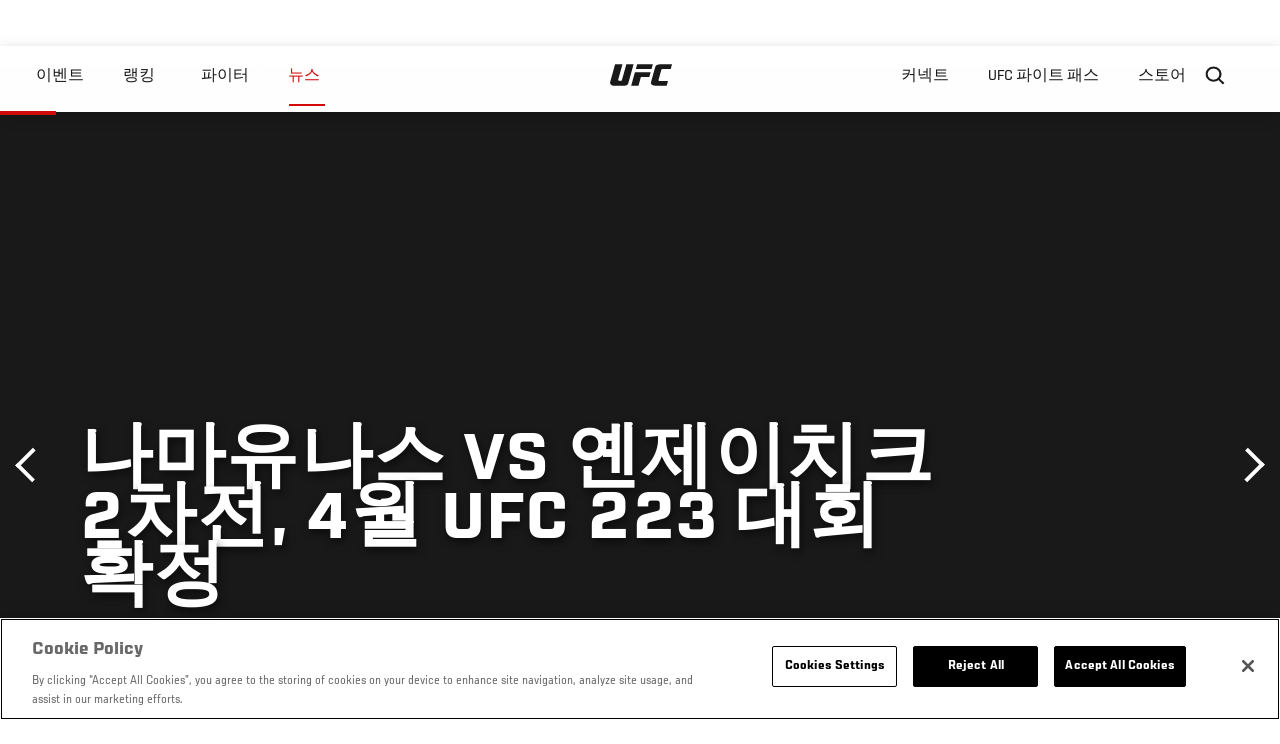

--- FILE ---
content_type: text/html; charset=utf-8
request_url: https://www.google.com/recaptcha/api2/aframe
body_size: 268
content:
<!DOCTYPE HTML><html><head><meta http-equiv="content-type" content="text/html; charset=UTF-8"></head><body><script nonce="PuRsPfHQtDssVj_GNKbJ9Q">/** Anti-fraud and anti-abuse applications only. See google.com/recaptcha */ try{var clients={'sodar':'https://pagead2.googlesyndication.com/pagead/sodar?'};window.addEventListener("message",function(a){try{if(a.source===window.parent){var b=JSON.parse(a.data);var c=clients[b['id']];if(c){var d=document.createElement('img');d.src=c+b['params']+'&rc='+(localStorage.getItem("rc::a")?sessionStorage.getItem("rc::b"):"");window.document.body.appendChild(d);sessionStorage.setItem("rc::e",parseInt(sessionStorage.getItem("rc::e")||0)+1);localStorage.setItem("rc::h",'1769107252467');}}}catch(b){}});window.parent.postMessage("_grecaptcha_ready", "*");}catch(b){}</script></body></html>